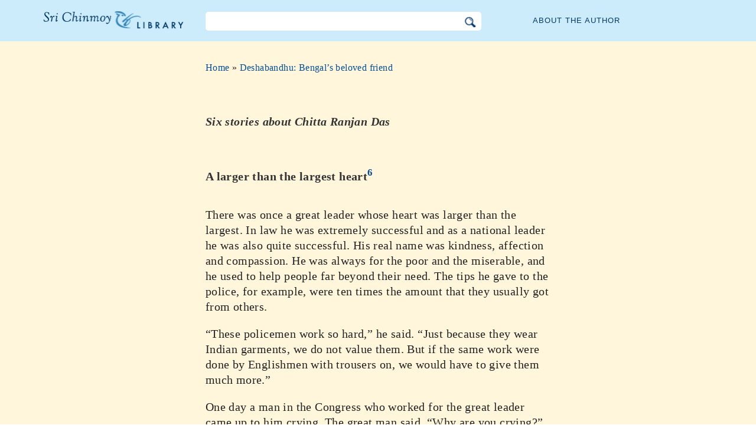

--- FILE ---
content_type: text/html; charset=utf-8
request_url: https://www.srichinmoylibrary.com/dbf-11
body_size: 4570
content:
<!DOCTYPE html>
<html lang="en" dir="ltr" class="no-js">
<head>
    <meta charset="utf-8" />
 
    <title>A larger than the largest heart </title>

    <script>(function(H){H.className=H.className.replace(/\bno-js\b/,'js')})(document.documentElement)</script>
    <meta name="robots" content="index,follow"/>
<link rel="start" href="/"/>
<link rel="stylesheet" href="/lib/exe/css.php?t=CKGLibrary&amp;tseed=2b36ca499732efc1553e5fd09d40a812"/>
<link name="canonical" content="https://www.srichinmoylibrary.com/dbf-11"/>
<!--[if gte IE 9]><!-->
<script >/*<![CDATA[*/var NS='wiki:dbf';var JSINFO = {"id":"wiki:dbf:dbf-11","namespace":"wiki:dbf","ACT":"show","useHeadingNavigation":1,"useHeadingContent":1};
/*!]]>*/</script>
<script charset="utf-8" src="https://cdnjs.cloudflare.com/ajax/libs/jquery/3.5.1/jquery.min.js" defer="defer"></script>
<script charset="utf-8" src="https://cdnjs.cloudflare.com/ajax/libs/jqueryui/1.12.1/jquery-ui.min.js" defer="defer"></script>
<script charset="utf-8" src="/lib/exe/js.php?t=CKGLibrary&amp;tseed=2b36ca499732efc1553e5fd09d40a812" defer="defer"></script>
<!--<![endif]-->
    <meta name="viewport" content="width=device-width,initial-scale=1" />

    

    <link rel="apple-touch-icon" sizes="180x180" href="/_media/apple-touch-icon.png">
    <link rel="icon" type="image/png" sizes="32x32" href="/_media/favicon-32x32.png">
    <link rel="icon" type="image/png" sizes="16x16" href="/_media/favicon-16x16.png">
    <link rel="manifest" href="/_media/site.webmanifest">
    <link rel="mask-icon" href="/_media/safari-pinned-tab.svg" color="#5bbad5">
    <link rel="shortcut icon" href="/_media/favicon.ico">
    <meta name="msapplication-TileColor" content="#603cba">
    <meta name="msapplication-config" content="/_media/browserconfig.xml">
    <meta name="theme-color" content="#ffffff">

    </head>

<body class="en">
<!--[if lte IE 7 ]><div id="IE7"><![endif]--><!--[if IE 8 ]><div id="IE8"><![endif]-->
<div class="dokuwiki__site book">
    <div id="dokuwiki__top" class="site dokuwiki mode_show tpl_CKGLibrary   ">

        
<!-- ********** HEADER ********** -->
<div id="dokuwiki__header">
    <div class="pad headings group">

        <ul class="a11y skip">
            <li><a href="#dokuwiki__content">skip to content</a></li>
        </ul>

        <h1><a href="/">The Sri Chinmoy Library</a></h1>

        <div class="search-wrapper">
                            <form name="ns_search" action="/start" accept-charset="utf-8" class="search" id="dw__search2"
                      method="get">
                    <input type="hidden" name="do" value="search">
                    <input type="hidden" id="dw__ns" name="ns" value="">
                    <div class="searchbar">
                        <input type="text" id="qsearch2__in" accesskey="f" name="id" class="edit" autocomplete="off">
                        <div id="qsearch2__out" class="ajax_qsearch JSpopup"></div>
                        <input type="image" class="searchbutton" name="search" src="/lib/tpl/CKGLibrary/images/search.png">
                    </div>
                </form>
                    </div>


        <a href="/srichinmoy" class="topmenulink">About the author</a>

        
    </div>
</div><!-- /header -->

        <div id="dokuwiki__content__wrapper" class="wrapper group">

            <!-- ********** CONTENT ********** -->
            <div id="dokuwiki__content"><div class="pad group">

                    <div class="page group">
                                                
                        <!-- wikipage start -->

                        <div class="content-wrapper">
<div class="content">

<div class="breadcrumb"><a href="/">Home</a> » <a href="/dbf">Deshabandhu: Bengal’s beloved friend</a>
</div><div class="nectar">
<h1><i>Six stories about Chitta Ranjan Das</i></h1>
<em></em>
<h1>A larger than the largest heart<a href="#fn6" id="fnref6"><sup>6</sup></a></h1>
There was once a great leader whose heart was larger than the largest. In law he was extremely successful and as a national leader he was also quite successful. His real name was kindness, affection and compassion. He was always for the poor and the miserable, and he used to help people far beyond their need. The tips he gave to the police, for example, were ten times the amount that they usually got from others.
</p>

<p>
“These policemen work so hard,” he said. “Just because they wear Indian garments, we do not value them. But if the same work were done by Englishmen with trousers on, we would have to give them much more.”
</p>

<p>
One day a man in the Congress who worked for the great leader came up to him crying. The great man said, “Why are you crying?”
</p>

<p>
He said, “I stay at your house, but just because I come from the lowest class, everyone goes away from me. I am given my food at the place where the dogs and the chickens stay. It is so dirty and filthy there. One of your servants brings my food and I eat there as if I were another dog or another chicken. Please do something for me.”
</p>

<p>
Because of his low class, society did not permit him to sit with the members of the family. But still the great man felt very sad. He said to his wife, “Granted, he cannot sit and eat with us, but can you not at least give him a nice place to eat? Why does he have to eat with the dogs and chickens? Can he not be given a better place?”
</p>

<p>
His wife said, “Yes, he should be given a better place. I shall see to it.”
</p>

<p>
Although the wife told the servant to take his food to a nice place, a few days later the servant was careless and took the food to the same place. So once more the Congress worker came to the great man, crying and crying: “They have given me the food there again, just because I come of a low class. I am staying with you because of your affection and love for me. Otherwise, I would not stay. This kind of treatment I hate. Whenever your Brahmin cooks see me, they run away. They show tremendous contempt for me and literally hate me. Am I not a human being?”
</p>

<p>
The great leader felt miserable, and he burst into tears. He called his wife and said, “From now on this young man will eat not only inside the house, but actually in the room where I eat. He has to eat in my room whenever I am eating. If I happen to be elsewhere and it is time for him to eat, he has to eat in my room. I make it a law.”
</p>

<p>
This great man was Chitta Ranjan Das. He was known as the most beloved friend of Mother Bengal. It was he who saved Sri Aurobindo from jail. When he died, Tagore said, “You came into the world with an immortal heart and you left it here on your way back.”
</p>

<p>
<div class="footnotes">
<hr />
<p id="fn6"> DBF 11. <em>A larger than the largest heart.</em> 15 January 1979.<a href="#fnref6">↩</a></p>
</div>
</div>
<div class = "book-source">
        <a class="source-title"  href="dbf"  title="" >Sri Chinmoy, Deshabandhu: Bengal’s beloved friend, </a>Agni Press, 2000
</div><div class="book-navigation">
<nav class="page-links clearfix" role="navigation" itemscope="" itemtype="http://schema.org/SiteNavigationElement">
 <a href="dbf-10" class="page-previous" title="Go to previous page">‹ Act XI, Scene 2</a>
 <a href="dbf-12" class="page-next" title="Go to next page">The kind-hearted barrister ›</a>
</nav></div>
</div>
</div>


<div class="below-book-navigation-wrapper story" >
<div class="below-book-navigation clearfix">
<ul class="actions">
<li><a href="/print/dbf-11" target="_blank" id="print">Printer-friendly view</a></li>
<li><a href="/dbf" id="toc">Table of contents</a></li>
<li><a href="/scrolling/dbf" id="scroll">Scrolling view</a></li>
<li><a href="https://www.vasudevaserver.org/contact/report-issue/" target="_blank">Report typographical errors</a></li>
</ul>
<div id="cite">This page can be cited using cite-key <span class ="citekey-display"><a href="/dbf-11">dbf 11</a></span></div>
<div id="licensing"><a rel="license" href="/about#copyright"><img alt="Creative Commons License" style="border-width:0" src="https://licensebuttons.net/l/by-nc-nd/3.0/88x31.png"/></a><br/>This work is licensed under <a rel="license" href="/about#copyright">Creative Commons Attribution-NonCommercial-NoDerivs 3.0 Unported License</a>.</div>
</div>
</div>

<!-- cachefile /home/srichinmoylibrary.com/en/data/cache/f/f53599fbf89083764e1fc2aed70b600b.xhtml used -->
                        
                        <!-- wikipage stop -->
                                            </div>

                                    </div>
            </div><!-- /dokuwiki__content -->

            
<!-- ********** FOOTER ********** -->
<div id="dokuwiki__footer">
    <div class="pad">
        <div class="footer_inner">
            <div id="tab-menu">
                <ul id="tab-main-menu">
                    <li><a href="/">Home</a></li>
                    <li><a href="/allbooks">All Books</a></li>
                    <li><a href="/srichinmoy">Sri Chinmoy</a></li>
                    <li><a href="/about">About</a></li>
                    <li><a href="/allcovers">Covers</a></li>
                </ul>
            </div>
        </div>
    </div>

    <div class="tools group">
        <!-- USER TOOLS - only if logged, to log in: /start?do=login -->
            </div>

    <!-- Matomo -->
    <script type="text/javascript">
        var _paq = window._paq = window._paq || [];
        /* tracker methods like "setCustomDimension" should be called before "trackPageView" */
        _paq.push(['setDocumentTitle', document.domain + '/' + document.title]);        _paq.push(["setCookieDomain", "*.srichinmoylibrary.com"]);
        _paq.push(['trackPageView']);
        _paq.push(['enableLinkTracking']);
        (function() {
            var u="https://analytics.srichinmoysongs.com/";
            _paq.push(['setTrackerUrl', u+'matomo.php']);
            _paq.push(['setSiteId', '2']);
            var d=document, g=d.createElement('script'), s=d.getElementsByTagName('script')[0];
            g.type='text/javascript'; g.async=true; g.src=u+'matomo.js'; s.parentNode.insertBefore(g,s);
        })();
    </script>
    <!-- End Matomo Code -->
    

        
</div><!-- /footer -->
</div>

        </div></div><!-- /site -->
    <div class= "last">
        <div class="no"><img src="/lib/exe/taskrunner.php?id=wiki%3Adbf%3Adbf-11&amp;1769342497" width="2" height="1" alt="" /></div>
        <div id="screen__mode" class="no"></div>        <!--[if ( lte IE 7 | IE 8 ) ]></div><![endif]-->
    </div>
</body>
</html>
